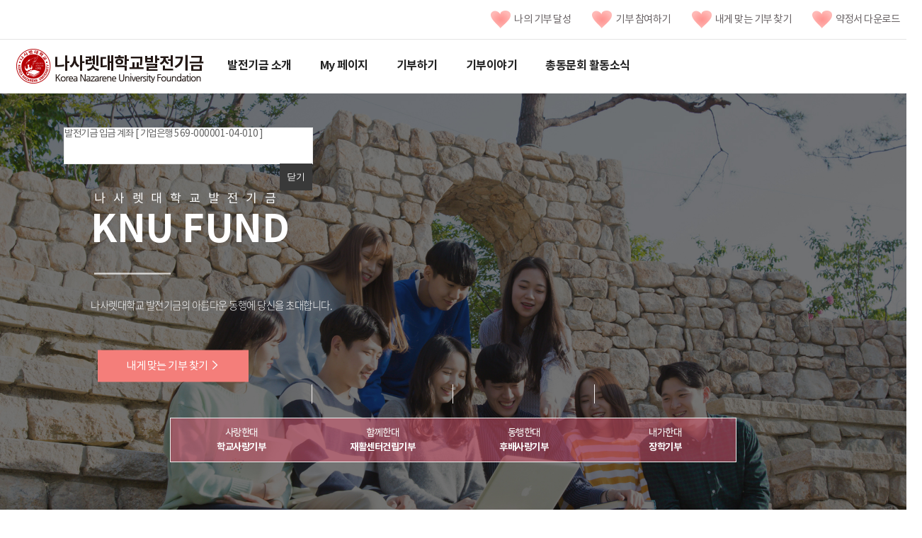

--- FILE ---
content_type: text/html; charset=UTF-8
request_url: http://fund.kornu.ac.kr/fund/cmm/main/mainPage.do
body_size: 66323
content:








<!DOCTYPE html>
<html>
<head>
		<!-- Head 시작 -->
		




    <meta charset="utf-8">
    <meta http-equiv="X-UA-Compatible" content="IE=10"> 
    <meta name="viewport" content="width=device-width,initial-scale=1.0,minimum-scale=1.0,maximum-scale=1.0,user-scalable=no">
    <title>나사렛대학교 발전기금</title>
    <script>
    	sessionStorage.setItem("contextPath", "/fund");
    </script>
    <script type="text/javascript" src="/fund/js/validate.js"></script>
		<!-- //Head 끝 -->
	    <script src="/fund/js/jquery-1.11.1.min.js"></script>
	    <script src="/fund/js/jquery.bxslider.min.js"></script>
	    <script src="/fund/_vendors/js/jquery/plugin/jquery.jgrowl.js"></script>
	
	    <script type="text/javascript" src="/fund/_vendors/js/jquery/plugin/jquery.showbox.js"></script>
	    <script src="/fund/js/kor/common.js"></script>
	    <script src="/fund/js/kor/main.js"></script>
	    <link rel="stylesheet" href="/fund/css/kor/common.css" />
	    <link rel="stylesheet" href="/fund/css/kor/layout.css" />
	    <link rel="stylesheet" href="/fund/css/kor/xeicon.css" />
	    <link rel="stylesheet" href="/fund/css/kor/main.css" />
	    <link href="/fund/_vendors/css/jquery/jquery.jgrowl.css" rel="stylesheet" type="text/css" charset="utf-8" media="all" />
	    <link href="/fund/_vendors/css/jquery/jquery.showbox.css" rel="stylesheet" type="text/css" charset="utf-8" media="all" />
	    <link rel="stylesheet" href="/fund/_vendors/theme/redmond/theme.css" />
	    
	    <link rel="stylesheet" href="/fund/css/font/NanumSquare/nanumsquare.css" />
	
	    <link rel="stylesheet" href="/fund/css/kor/chart-circle.css" />
	
	    <script src="/fund/_vendors/js/amchart/amcharts.js"></script>
	    <script src="/fund/_vendors/js/amchart/pie.js"></script>
	    <script src="/fund/_vendors/js/amchart/export.min.js"></script>
	    <link rel="stylesheet" href="/fund/_vendors/css/amchart/export.css" type="text/css" media="all" />

	    
	    <style>
			.section03 #fund-intro a .fig.s03-2 {
			    height: 236px;
			}
			.section03 #fund-intro a .fig{
			    height: 236px;
			    border: 1px solid #DDD;
			    border-bottom: none;
			}
			.section03 #fund-intro a .fig img {
			    /* width: 100%; */
			    max-width:100%;
			    width:inherit;
			    height:100%;
			}
	    </style>
	    

	<script>
	
		var currentPage = 1;
		var maxPage = 6;
		
		function refreshMainVisualPager(){
			
			/**
            <div id="main-visual" class="main-visual">
                <ul class="list">
                    <li class="list01">
			*/
			currentPage = currentPage + 1;
			if(currentPage > maxPage){
				currentPage = 1;
			}
			//$("#main-visual .list .list01 #viewImg").prop("src", sessionStorage.getItem("contextPath") + "/images/kor/main/main"+ currentPage +".jpg");
			
			
			$("#main-visual .list .list01 #viewImg").fadeTo( "slow" , 0.5, function() {
				// Animation complete.
				$("#main-visual .list .list01 #viewImg").prop("src", sessionStorage.getItem("contextPath") + "/images/kor/main/main"+ currentPage +".jpg");
				$("#main-visual .list .list01 #viewImg").fadeTo("slow", 1.0);	
			});
			
			
			//$("#main-visual .bx-pager.bx-default-pager").html(currentPage + " / " + maxPage);
		}
		
		window.onload = function(){
			  /**
			   * 기존 bxslider를 이용한 메인 이미지 슬라이더 기능을 수정해서
			   * 학교에서 원하는 이미지만 슬라이딩 되도록 구현
			   * 2018. 07. 06. 개발팀. KTY
			   * 
			   */
			   
			setInterval(function() {
				refreshMainVisualPager();
			}, 3000);
			  
			//안쓴다 주석
			/*
			setTimeout(function() {
					refreshMainVisualPager();
	
					$("#main-visual .bx-next.disabled").off();
					$("#main-visual .bx-next.disabled").on("click", function() {
	
						currentPage = currentPage + 1;
						if (currentPage > maxPage)
							currentPage = 1;
	
						refreshMainVisualPager();
						return false;
					});
	
					$("#main-visual .bx-prev.disabled").off();
					$("#main-visual .bx-prev.disabled").on("click", function() {
	
						currentPage = currentPage - 1;
						if (currentPage < 1)
							currentPage = maxPage;
	
						refreshMainVisualPager();
						return false;
					});
	
					mainVisualPager = setInterval(function() {
						$("#main-visual .bx-next.disabled").trigger("click");
						
					}, 5000);
	
					//커스터마이징 끝
	
				}, 1500);*/
			
		}
		
		</script>
	
	<style>

		@media screen and (max-width: 2000px){
			.main_sticker1{
			    position: absolute;
			    width: 57px;
			    height: 64px;
			    left: 8%;
			    top: 11%;
			}
			.main_sticker2{
			    position: absolute;
			    width: 47px;
			    height: 54px;
			    left: 8%;
			    top: 21%;
			}
			.main_sticker3{
			    position: absolute;
			    width: 57px;
			    height: 64px;
			    left: 8%;
			    top: 11%;
			}
			.main_sticker4{
			    position: absolute;
			    width: 57px;
			    height: 64px;
			    left: 8%;
			    top: 11%;
			}
		}
		
		@media screen and (max-width: 1650px){
			.main_sticker1{
			    position: absolute;
			    width: 47px;
			    height: 54px;
			    left: 6%;
			    top: 11%;
			}
			.main_sticker2{
			    position: absolute;
			    width: 37px;
			    height: 44px;
			    left: 4%;
			    top: 21%;
			}
			.main_sticker3{
			    position: absolute;
			    width: 47px;
			    height: 54px;
			    left: 6%;
			    top: 11%;
			}
			.main_sticker4{
			    position: absolute;
			    width: 47px;
			    height: 54px;
			    left: 6%;
			    top: 11%;
			}
		}
		
		@media screen and (max-width: 1300px){
			.main_sticker1{
				position: absolute;
				width: 37px;
				height: 44px;
				left: 6%;
				top: 11%;
			}
			.main_sticker2{
			    position: absolute;
			    width: 27px;
			    height: 34px;
			    left: 4%;
			    top: 21%;
			}
			.main_sticker3{
				position: absolute;
				width: 37px;
				height: 44px;
				left: 6%;
				top: 11%;
			}
			.main_sticker4{
				position: absolute;
				width: 37px;
				height: 44px;
				left: 6%;
				top: 11%;
			}
		}
		
		@media screen and (max-width: 1000px){
			.main_sticker1{
				display:none;
			}
			.main_sticker2{
				display:none;
			}
			.main_sticker3{
				display:none;
			}
			.main_sticker4{
				display:none;
			}
		}
	
	</style>
</head>
<body>

	














<style>
	#hd_pop {
	    z-index: 1000;
	    position: relative;
	    margin: 0 auto;
	    height: 0;
	    width: 1200px;
	}
	.hd_pops {
	    position: absolute;
	    border: 1px solid #e9e9e9;
	    background: #fff;
	}
	.hd_pops_con{
		background-size: 100% auto;
		background-size: cover;
	}
	.hd_pops_con img{
		width:100%;
		height:100%;
	}
	.hd_pops_footer {
	    padding: 0;
	    background: #000;
	    color: #fff;
	    text-align: left;
	    position: relative;
	}
	.hd_pops_footer button {
	    padding: 10px;
	    border: 0;
	    color: #fff;
	}
	.hd_pops_footer .hd_pops_reject {
	    background: #000;
	    text-align: left;
	}
	.hd_pops_footer .hd_pops_close {
	    background: #393939;
	    position: absolute;
	    top: 0;
	    right: 0;
	}
</style>

<div id="hd_pop">
	
			
		    <div id="hd_pops_2" class="hd_pops" style="top:180px;left:50px">
		        <div class="hd_pops_con" style="width:350px;height:50px">
					발전기금 입금 계좌 [ 기업은행 569-000001-04-010 ]
		        </div>
		        <div class="hd_pops_footer">
		            
		            <button class="hd_pops_close hd_pops_2">닫기</button>
		        </div>
		    </div>
			
</div>

<script>
	function set_cookie(name, value, expirehours, domain)
	{
	    var today = new Date();
	    today.setTime(today.getTime() + (60*60*1000*expirehours));
	    
	    document.cookie = name + "=" + escape( value ) + "; path=/; expires=" + today.toGMTString() + ";";
	    if (domain) {
	    	alert("들어왔다!");
	        document.cookie += "domain=" + domain + ";";
	    }
	}
	$(function() {
	    $(".hd_pops_reject").click(function() {
	        var id = $(this).attr('class').split(' ');
	        var ck_name = id[1];
	        var exp_time = parseInt(id[2]);
	        $("#"+id[1]).css("display", "none");
	        //deleteCookie(ck_name);
	        alert(ck_name + ", " + exp_time);
	        set_cookie(ck_name, 1, exp_time, "jakil.kro.kr");
	    });
	    $('.hd_pops_close').click(function() {
	        var idb = $(this).attr('class').split(' ');
	        $('#'+idb[1]).css('display','none');
	    });
	    $("#hd").css("z-index", 1000);
	});
	
	function getCookie(c_name)
	{
		
		var i,x,y,ARRcookies=document.cookie.split(";");

		for (i=0;i<ARRcookies.length;i++)
		{
			
		  x=ARRcookies[i].substr(0,ARRcookies[i].indexOf("="));
		  y=ARRcookies[i].substr(ARRcookies[i].indexOf("=")+1);
		  x=x.replace(/^\s+|\s+$/g,"");

		  if (x==c_name){
			  return unescape(y);
			}

		  }

	}
</script>
	
    <script type="text/javascript">
        jQuery.browser = {};
        (function () {
            jQuery.browser.msie = false;
            jQuery.browser.version = 0;
            if (navigator.userAgent.match(/MSIE ([0-9]+)\./)) {
                jQuery.browser.msie = true;
                jQuery.browser.version = RegExp.$1;
            }
        })();
    </script>

    <script type="text/javascript">
       function close_layer_popup(obj) {
          $('.layer_popup_style').has(obj).remove();
      }

      function setCookie(name, value, expires) {
          var today = new Date();
          today.setDate( today.getDate() + expires );
          document.cookie = name + '=' + escape( value ) + '; path=/; expires=' + today.toGMTString() + ';';
      }
      
    </script>

    <!-- <script>
        var chart = AmCharts.makeChart( "chartdiv", {
            "type": "pie",
            "theme": "light",
            "dataProvider": [ {
                "title": "총 기부금",
                "value": 5524
            }, {
                "title": "목표 기부금",
                "value": 9899
            } ],
            "titleField": "title",
            "valueField": "value",
            "labelRadius": 5,

            "radius": "42%",
            "innerRadius": "60%",
            "labelText": "[[title]]",
            "export": {
                "enabled": false
            }
        } );
    </script> -->

    
<!--[if lt IE 7]>
<div style='border:1px solid #F7941D; background:#FEEFDA; text-align:center; clear:both; height:75px; position:relative;'>
	<div style='position:absolute; right:3px; top:3px; font-family:courier new; font-weight:bold;'><a href="#none" onclick="$(this).parent().parent().slideUp('fast');"><img src='http://www.ie6nomore.com/files/theme/ie6nomore-cornerx.jpg' style='border: none;' alt='Close this notice'/></a></div>
	<div style='width:700px; margin:0 auto; text-align:left; padding:0; overflow:hidden; color:#333;'>
		<div style='width:75px; float:left;'><img src='http://www.ie6nomore.com/files/theme/ie6nomore-warning.jpg' alt='Warning!'/></div>
		<div style='width:335px; float: left; font-family: dotum, Arial, sans-serif;'>
			<div style='font-size:14px; font-weight:bold; margin-top:12px;'>오래된 버전의 브라우저를 사용하고 계십니다.</div>
			<div style='font-size:12px; margin-top:6px; line-height:18px;'>취약한 보안과 원할한 사이트 이용을 위해 최신버전의 브라우저로 업그레이드 하세요.</div>
		</div>
		<div style='width:75px; float:left;'><a href='http://www.firefox.com' target='_blank'><img src='http://www.ie6nomore.com/files/theme/ie6nomore-firefox.jpg' style='border: none;' alt='Get Firefox 3.5'/></a></div>
		<div style='width:75px; float:left;'><a href='http://www.browserforthebetter.com/download.html' target='_blank'><img src='http://www.ie6nomore.com/files/theme/ie6nomore-ie8.jpg' style='border: none;' alt='Get Internet Explorer 8'/></a></div>
		<div style='width:73px; float:left;'><a href='http://www.apple.com/safari/download/' target='_blank'><img src='http://www.ie6nomore.com/files/theme/ie6nomore-safari.jpg' style='border: none;' alt='Get Safari 4'/></a></div>
		<div style='float:left;'><a href='http://www.google.com/chrome' target='_blank'><img src='http://www.ie6nomore.com/files/theme/ie6nomore-chrome.jpg' style='border: none;' alt='Get Google Chrome'/></a></div>
	</div>
</div>
<![endif]-->

    <dl id="accessibility">
        <dt class="hidden">바로가기 메뉴</dt>
        <dd><a href="#contents">본문 바로가기</a></dd>
        <dd><a href="#gnavigation">메뉴 바로가기</a></dd>
    </dl>

    <div class="wrap">


		<!-- Header 시작 -->
			







  <link rel="stylesheet" href="//code.jquery.com/ui/1.12.1/themes/base/jquery-ui.css">
  <script src="https://code.jquery.com/ui/1.12.1/jquery-ui.js"></script>
  

	<style>
	#dialog{
		padding : 0;
		display:none;
	}
	</style>

	<script>
    $.fn.serializeObject = function(){
    	
	       var o = {};
	       var a = this.serializeArray();
	
	       $.each(a, function() {
	           if (o[this.name]) {
	               if (!o[this.name].push) {
	                   o[this.name] = [o[this.name]];
	               }
	
	               o[this.name].push(this.value || '');
	
	           } else {
	               o[this.name] = this.value || '';
	           }
	       });
	
	       return o;
	};
	
	var sEncData = "";
	
	$(function() {
	});
	
	function completeMineDonationType(loc){
		location.href = loc;
	}
	
	//ajax로 본인확인인증을 위한 데이터를 가져온다.
	function getEncData(returnPage){
		$.ajax({
			url : "/fund/cmm/rest/getEncData.do",
			async:false,
			method: "POST",
			data : "returnPage=" + returnPage,
			dataType : "json",
			success : function(data){
				sEncData = data.encData;
			},
			error : function(err){
				alert("본인확인을 위한 키 값을 수신하는 도중 에러가 발생했습니다. 잠시 후 다시 시도해주세요.");
				console.log(err);
			}
			
		});
	}
	
	//나의 기부 내역 본인 인증 팝업에서 값 가져오는 함수(flag=1, 3, 4)
	function getCheckPlusData(data, flag){
		var obj = $.parseJSON(data);
		console.log(data);
		try{
			if(obj.sName != undefined){
				if(flag == '1'){
					document.myDonationArchive.action = "/fund/cmm/main/subPage.do?page=sub02_01";	
				}
				else if(flag == '3'){
					document.myDonationArchive.action = "/fund/cmm/main/subPage.do?page=sub02_02";
				}
				else if(flag == '4'){
					document.myDonationArchive.action = "/fund/cmm/main/subPage.do?page=sub02_03";
				}
				document.myDonationArchive.sName.value = obj.sName;
				document.myDonationArchive.sBirthDate.value = obj.sBirthDate;
				document.myDonationArchive.sGender.value = obj.sGender;
				document.myDonationArchive.sMobileNo.value = obj.sMobileNo;
				document.myDonationArchive.submit();
			}else{
				alert("본인인증에 실패하셨습니다.\n잠시 후 다시 시도해주세요.");
			}
		}catch(e){
			console.log(e);
		}
	}

	
	var checkPlusPopup;
	
	//나의 기부 내역 클릭시 본인 인증 팝업
	function authPopup(flag){
		
		/*
			flag : 1(나의기부내역) , 2(기부참여하기), 3(약정서)
		*/
		
		
		var process = confirm("본 사이트 이용을 위해 간단한 휴대폰 인증이 필요합니다.\n확인을 눌러주세요.", "예", "아니오");
		
		if(process){
			getEncData(sessionStorage.getItem("contextPath") + "/checkplus_success.jsp?flag=" + flag);
			$("input[name=EncodeData]").val(sEncData);
			
			window.name = "mainWindow";
			checkPlusPopup = window.open('', 'popupChk', 'width=500, height=550, top=100, left=100, fullscreen=no, menubar=no, status=no, toolbar=no, titlebar=yes, location=no, scrollbar=no');
			document.checkplusFrm.action = "https://nice.checkplus.co.kr/CheckPlusSafeModel/checkplus.cb";
			document.checkplusFrm.target = "popupChk";
			document.checkplusFrm.submit();
		}
		else{
			alert("취소하셨습니다.");
		}
		
		
		
		
		
	}
	
	//퀵 후원메뉴 본인 인증 팝업에서 값 가져오는 함수
	function getAuthCheckData(data){
		var obj = $.parseJSON(data);
		console.log(data);
		try{
			if(obj.sName != undefined){
					
				document.donationQuickForm.sName.value = obj.sName;
				document.donationQuickForm.sBirthDate.value = obj.sBirthDate;
				document.donationQuickForm.sGender.value = obj.sGender;
				document.donationQuickForm.sMobileNo.value = obj.sMobileNo;
				document.donationQuickForm.donationCode.value = obj.donationCode;
				document.donationQuickForm.submit();
			}else{
				alert("본인인증에 실패하셨습니다.\n잠시 후 다시 시도해주세요.");
			}
		}catch(e){
			console.log(e);
		}
	}
	
	/*
		2018.05.25 개발팀 강태영.
		내게 맞는 기부 찾기를 팝업이 아닌, 모달을 이용하여 접근성 향상
		To do :: 모바일의 경우 랜드스케이프 이벤트를 이용해 resize해줘야 할것같음.
	*/
	//내게 맞는 기금 찾기 팝업
    function openSearchMyFund() {
		
		var screenW = screen.availWidth;  // 스크린 가로사이즈
		var screenH = screen.availHeight; // 스크린 세로사이즈
		var popW = 1301; // 띄울창의 가로사이즈
		var popH = 950; // 띄울창의 세로사이즈
		
		//자체적으로 반응형..
		if(screenW > popW){
			screenW = popW;
		}
		screenH = popH;

	    $( "#dialog" ).dialog({
	        autoOpen: false,
	        title : "내게 맞는 기부금 찾기",
	        show: "fade",
	        hide: "fade",
	        modal: true,
	        open: function (ev, ui) {
	        	$('#myIframe').css("width", screenW + "px");
	        	$('#myIframe').css("height", screenH + "px");
	        	$(".ui-dialog .ui-dialog-titlebar-close span").css("margin", "-8px");
	        	var html = $("button[title=Close]").html();
	        	html = html.replace("Close", "");
	        	$("button[title=Close]").html(html);
	          $('#myIframe').prop('src', "/fund/popup/survey.do");
	        },
	        height: screenH,
	        width: screenW,
	        resizable: true
	    });
	    

	    $('#dialog').dialog('open');
    }
		
      function donationQuickLink(code){
			sessionStorage.setItem("donationCode", code);
			
			authPopup("2");
			
      }
	</script>
	<!-- 체크 플러스 팝업 폼 -->
	<form name="checkplusFrm" method="post" style="display:none">
		<input type="hidden" name="m" value="checkplusSerivce">
		<input type="hidden" name="EncodeData" value="">
		<input type="hidden" name="param_r1" value="">
		<input type="hidden" name="param_r2" value="">
		<input type="hidden" name="param_r3" value="">
	</form>
	<!-- 나의 기부 달성 데이터 폼 -->
	<form name="myDonationArchive" method="post" style="display:none">
		<input name="sName" type="hidden" value=""/>
		<input name="sBirthDate" type="hidden" value=""/>
		<input name="sGender" type="hidden" value=""/>
		<input name="sMobileNo" type="hidden" value=""/>
	</form>
	<!-- 후원 퀵 메뉴 데이터 폼 -->
	<form name="donationQuickForm"  method="post" style="display:none" action="/fund/cmm/main/subPage.do?page=sub03_01_2">		
		성명<input name="sName" type="hidden" value=""/>
		생년월일<input name="sBirthDate" type="hidden" value=""/>
		성별<input name="sGender" type="hidden" value=""/>
		휴대폰 번호<input name="sMobileNo" type="hidden" value=""/>
		퀵 후원코드<input name="donationCode" type="hidden" value=""/>
	</form>
	
        <div id="header" class="header">
            <div class="container-fluid">
                <ul class="top-group">
 			        <li class="col-mm-6"><a href="/fund/resource/FundContractForms.pdf" target="_blank"><img src="/fund/images/kor/main/top_menu_icon.png">약정서 다운로드</a></li>
			        <li class="col-mm-6"><a href="javascript:openSearchMyFund()"><img src="/fund/images/kor/main/top_menu_icon.png">내게 맞는 기부 찾기</a></li>
			        <li class="col-mm-6"><a href="/fund/cmm/main/subPage.do?page=sub03_01"><img src="/fund/images/kor/main/top_menu_icon.png">기부 참여하기</a></li>
			        <li class="col-mm-6"><a href="javascript:authPopup('1')"><img src="/fund/images/kor/main/top_menu_icon.png">나의 기부 달성</a></li>
                </ul>
            </div>
            <div class="top-line"></div>
            <div class="container-fluid">
                <h1 class="logo"><a href="/fund/">나사렛대학교발전기금</a></h1>
                <div id="gnavigation" class="gnb">
                    <h2><i class="xi-bars"></i><span class="sr-only">전체메뉴</span></h2>
                    <ul class="depth1">
                        <li>
                            <a href="/fund/cmm/main/subPage.do?page=sub01_01">발전기금 소개</a>
                            <div class="depth2"><a href="/fund/cmm/main/subPage.do?page=sub01_01"><strong>발전기금 소개</strong></a>
                                <ul>
                                    <li><a href="/fund/cmm/main/subPage.do?page=sub01_01">인사말</a>
                                        <ul class="depth3">
                                            <li><a href="#">인사말</a></li>
                                            <li><a href="#">기금안내</a></li>
                                            <li><a href="#">학교사랑발전기금</a></li>
                                            <li><a href="#">장학기금</a></li>
                                            <li><a href="#">건립기금</a></li>
                                            <li><a href="#">예배</a></li>
                                            <li><a href="#">재활</a></li>
                                            <li><a href="#" onclick="openSearchMyFund()" title="새창으로열림">내게 맞는 기부 찾기<i class="xi-angle-right"></i></a></li>
                                        </ul>
                                    </li>

                                    <li><a href="/fund/cmm/main/subPage.do?page=sub01_02">기금안내</a>
                                        <ul class="depth3">
                                            <li><a href="#">학교사랑발전기금</a></li>
                                            <li><a href="#">장학기금</a></li>
                                            <li><a href="#">건립기금</a></li>
                                            <li><a href="#">예배</a></li>
                                            <li><a href="#">재활</a></li>
                                        </ul>
                                    </li>

                                </ul>
                            </div>
                        </li>

                        <li>
                            <a href="javascript:authPopup('1')">My 페이지</a>

                            <div class="depth2"><a href="javascript:authPopup('1')"><strong>My 페이지</strong></a>
                                <ul>
                                    <li><a href="javascript:authPopup('1')" >나의 기부 달성</a></li>
                                    <li><a href="javascript:authPopup('3')" >약정서</a></li>
                                    <li><a href="javascript:authPopup('4')">영수증</a></li>
                                </ul>
                            </div>
                        </li>

                        <li>
                            <a href="/fund/cmm/main/subPage.do?page=sub03_01">기부하기</a>
                            <div class="depth2"><a href="/fund/cmm/main/subPage.do?page=sub03_01"><strong>기부하기</strong></a>
                                <ul>
                                    <li><a href="/fund/cmm/main/subPage.do?page=sub03_01">기부참여하기</a></li>
                                    <li><a href="/fund/cop/bbs/selectBoardList.do?bbsId=BBSMSTR_000000000091">진행중인 기부</a></li>
									<li><a href="#" onclick="openSearchMyFund()" title="새창으로열림">내게 맞는 기부 찾기</a></li>
                                    <li><a href="/fund/cmm/main/subPage.do?page=sub03_03">기부 현황</a></li>
                                    <li><a href="/fund/cmm/main/subPage.do?page=sub03_02">기부자혜택</a></li>
                                </ul>
                            </div>
                        </li>

                        <li>
                            <a href="/fund/cop/bbs/selectBoardList.do?bbsId=BBSMSTR_000000000061">기부이야기</a>
                            <div class="depth2"><a href="/fund/cop/bbs/selectBoardList.do?bbsId=BBSMSTR_000000000061"><strong>기부이야기</strong></a>
                                <ul>
                                    <li><a href="/fund/cop/bbs/selectBoardList.do?bbsId=BBSMSTR_000000000061">기부스토리</a></li>
                                    <li><a href="/fund/cop/bbs/selectBoardList.do?bbsId=BBSMSTR_000000000081">기부스타</a></li>
                                    <li><a href="/fund/cop/bbs/selectBoardList.do?bbsId=BBSMSTR_000000000101">후원의 집</a></li>
                                </ul>
                            </div>
                        </li>

                        <li>
                            <a href="/fund/cop/bbs/selectBoardList.do?bbsId=BBSMSTR_000000000031">총동문회 활동소식</a>
                            <div class="depth2"><a href="/fund/cop/bbs/selectBoardList.do?bbsId=BBSMSTR_000000000031"><strong>총동문회 활동소식</strong></a>
                                <ul>
                                    
                                    <li><a href="/fund/cop/bbs/selectBoardList.do?bbsId=BBSMSTR_000000000031">동문기부소식</a></li>
                                    <li><a href="/fund/cmm/main/subPage.do?page=sub05_03">동문기부현황</a></li>
                                </ul>
                            </div>
                        </li>

                    </ul>
                    <a href="#" class="close-btn"><i class="xi-close-thin"></i></a>
                </div>

<!--                 <div class="util">
                    <a href="#" class="search-btn search-main-btn"><i class="xi-search"></i><span class="sr-only">SEARCH</span></a>
                    <div class="search-area">
                        <form action="#" method="post" accept-charset="utf-8" id="search_form" name="search_form">
                            <input type="hidden" name="encoding" value="true" />
                            <input type="hidden" name="redirect" value="/google/index" />
                            <label for="unifiedKeyword" class="sr-only">키워드입력</label>
                            <input id="unifiedKeyword" name="q" value="" type="text" placeholder="검색어를 입력해주세요">
                            <button type="submit" title="검색버튼" class="search-btn" onclick="$('#search_form').submit();"><i class="xi-search" aria-hidden="true"></i><span class="sr-only">SEARCH</span></button>
                            <a href="#" class="close-btn"><i class="xi-close"></i><span class="sr-only">닫기</span></a>
                        </form>
                    </div>
                </div>

                <div class="util2">
                    <a href="https://www.facebook.com/" title="새창으로 열림" target="_blank" class="facebook-btn"><i class="xi-facebook"></i><span class="sr-only">facebook</span></a>
                </div> -->

<!-- 				메인페이지에서만 퀵메뉴 나오도록..                 -->
                
	                <script>
	                function fnMove(seq){
	                    var offset = $(".warp" + seq).offset();
	                    $('html, body').animate({scrollTop : offset.top}, 400);
	                }
	                </script>
	
					<!-- 기존 퀵 메뉴(메인페이지 특정 영역으로 이동) 시작 -->
<!-- 	                <div class="quick-link">
	                    <h2 class="label">
	                        <span>Quick<br>Menu</span>
	                    </h2>
	                    <ul class="list">
	                      <li><a href="javascript:fnMove('1')"><span>기부<br>현황</span></a></li>
	                      <li><a href="javascript:fnMove('2')"><span>진행중인<br>기부</span></a></li>
	                      <li><a href="javascript:fnMove('3')"><span>최근소식</span></a></li>
	                      <li><a href="javascript:fnMove('4')"><span>기부스타</span></a></li>
	                      <li><a href="javascript:fnMove('5')"><span>기부<br>스토리</span></a></li>
	                      <li><a href="javascript:fnMove('6')"><span>페이스북<br>소식</span></a></li>
	                  </ul>
	                </div> -->
	                <!-- 기존 퀵 메뉴(메인페이지 특정 영역으로 이동) 종료 -->
	                <div class="quick-link">
	                    <h2 class="label">
	                        <span>Quick<br>Menu</span>
	                    </h2>
	                    <ul class="list">
	                      <li><a href="http://www.kornu.ac.kr/" target="_blank"><span>나사렛대학교<br>바로가기</span></a></li>
	                      <li><a href="javascript:authPopup('1')"><span>나의기부<br>달성</span></a></li>
	                      <li><a href="/fund/cmm/main/subPage.do?page=sub03_01"><span>기부참여<br>하기</span></a></li>
	                      <li><a href="/fund/cop/bbs/selectBoardList.do?bbsId=BBSMSTR_000000000081"><span>기부스타</span></a></li>
	                      <li><a href="https://www.facebook.com/1561217780806025" target="_blank"><span>페이스북</span></a></li>
	                  </ul>
	                </div>
                
                

                <!--//gov-->
            </div>
        </div><!--//header-->
        
        
<div id="dialog">
  <iframe id="myIframe" frameborder=no scrolling=no></iframe>
</div>

		<!-- //Header 끝 -->

        <div id="container" class="container">
            <div id="main-visual" class="main-visual">
                <ul class="list">
                    <li class="list01">
                    	<img id="viewImg" src="/fund/images/kor/main/main1.jpg" alt="">
                        <div class="txt-group">
                            <div class="title">나사렛대학교발전기금</div>
                            <div class="txt">KNU FUND
                                <div class="line"></div>
                                <p class="sub-title">나사렛대학교 발전기금의 아름다운 동행에 당신을 초대합니다.</p>
                            </div>
                            <a href="#" onclick="openSearchMyFund()" title="새창으로열림">내게 맞는 기부 찾기 <i class="xi-angle-right"></i></a>
                        </div>


		                <div class="visual-group" style="background-color: rgba(226, 89, 114, 0.5);">
		                    <span class="visual-list col-xs-3 col-sm-3">
		                    	<a href="javascript:donationQuickLink('00000031')">
		                    		<div style="margin-bottom:5px">사랑한대</div>
		                    		<span class="description">학<span class="sub_description">교사랑기부</span></span>
		                    	</a>
		                    	<div class="side-line"></div>
		                    </span>
		                    <span class="visual-list col-xs-3 col-sm-3">
		                    	<a href="javascript:donationQuickLink('00000037')">
		                    	<div style="margin-bottom:5px">함께한대</div>
		                    	<span class="description">재<span class="sub_description">활센터건립기부</span></span>
		                    	</a>
		                    	<div class="side-line"></div>
		                    </span>
		                    <span class="visual-list col-xs-3 col-sm-3">
		                    	<a href="javascript:donationQuickLink('00000102')">
		                    	<div style="margin-bottom:5px">동행한대</div>
		                    	<span class="description">후<span class="sub_description">배사랑기부</span></span>
		                    	</a>
		                    	<div class="side-line"></div>
		                    </span>
		                    <span class="visual-list col-xs-3 col-sm-3">
		                    	<a href="javascript:donationQuickLink('00000041')">
		                    	<div style="margin-bottom:5px">내가한대</div>
		                    	<span class="description">장<span class="sub_description">학기부</span></span>
		                    	</a>
		                    </span>
		                </div>

<!-- 						스티커 붙은 버전
		                <div class="visual-group">
		                    <span class="visual-list col-xs-3 col-sm-3">
		                    	<img class="main_sticker1" src="../../images/main_sticker/love.png"/>
		                    	<a href="javascript:donationQuickLink('01')">학교사랑기부<br>
		                    		<span class="description">사랑한대</span>
		                    	</a>
		                    	<div class="side-line"></div>
		                    </span>
		                    <span class="visual-list col-xs-3 col-sm-3">
		                    	<img class="main_sticker2" src="../../images/main_sticker/together.png"/>
		                    	<a href="javascript:donationQuickLink('02')">재활센터건립기부<br>
		                    	<span class="description">함께한대</span>
		                    	</a>
		                    	<div class="side-line"></div>
		                    </span>
		                    <span class="visual-list col-xs-3 col-sm-3">
		                    	<img class="main_sticker3" src="../../images/main_sticker/party.png"/>
		                    	<a href="javascript:donationQuickLink('03')">후배사랑기부<br>
		                    	<span class="description">동행한대</span>
		                    	</a>
		                    	<div class="side-line"></div>
		                    </span>
		                    <span class="visual-list col-xs-3 col-sm-3">
		                    	<img class="main_sticker4" src="../../images/main_sticker/my.png"/>
		                    	<a href="javascript:donationQuickLink('04')">장학기부<br>
		                    	<span class="description">내가한대</span>
		                    	</a>
		                    </span>
		                </div> -->
                        
                    </li>
                    <!--
                    <li><img src="" alt="">
                        <div class="txt-group">
                            <div class="title"></div>
                            <div class="txt"></div>
                        </div>
                    </li>
                    -->
                </ul>

            </div><!--//visual-->

            <div id="contents" class="contents">
                <!-- main -->
                <div class="section section01 warp1">
                    <div class="container-fluid text-center">
                        <h3 style="cursor:pointer" onclick="location.href='/fund/cmm/main/subPage.do?page=sub03_03'">기부 현황<i class="xi-plus" style="color:#cacaca;float: right;margin:auto;"></i></h3>
                        <h2 class="sr-only">메인콘텐츠</h2>
                        <ul class="stats">
							
                               <li class="col-xs-12 col-sm-4">
                                   <div class="circle-chart">
                                      <h1 style="font-size:17pt;">총 기부금</h1><br/>
                                      <strong><span class="num" style="color:#ed8481">116</span><span class="unit">억원</span></strong>
                                   </div>
                                   <div class="chart-mob-simple">
                                      <p class="con">총 기부금</p>
                                      <strong><span class="num">116</span><span class="unit">억원</span></strong>
                                   </div>
                               </li>
                            
                               <li class="col-xs-12 col-sm-4">
                                   <div class="circle-chart">
                                      <h1 style="font-size:17pt;">기부건수</h1><br/>
                                      <strong><span class="num" style="color:#30b8ae">72410</span><span class="unit">건</span></strong>
                                   </div>
                                   <div class="chart-mob-simple">
                                      <p class="con">기부건수</p>
                                      <strong><span class="num">72410</span><span class="unit">건</span></strong>
                                   </div>
                               </li>
                            
                               <li class="col-xs-12 col-sm-4">
                                   <div class="circle-chart">
                                      <h1 style="font-size:17pt;">참여인원</h1><br/>
                                      <strong><span class="num" style="color:#3466ab">2739</span><span class="unit">명</span></strong>
                                   </div>
                                   <div class="chart-mob-simple">
                                      <p class="con">참여인원</p>
                                      <strong><span class="num">2739</span><span class="unit">명</span></strong>
                                   </div>
                               </li>
                            

                        
                        </ul>
                    </div>
                </div><!--//section01-->

                <!--
                <div class="section section02">
                    <div class="container-fluid">
                        <div class="col-xs-12 col-sm-5 img">
                            <img src="/fund/images/kor/main/section01-img.png" alt="">
                        </div>
                        <div class="col-xs-12 col-sm-6 txt">
                            <img src="/fund/images/kor/main/section01-txt.png" alt="">
                            <p></p>
                        </div>
                    </div>
                </div>
                --><!--//section02-->

                <div class="section section03 warp2">
                    <div class="container-fluid text-center" style="">
                        <h3 style="cursor:pointer" onclick="location.href='/fund/cop/bbs/selectBoardList.do?bbsId=BBSMSTR_000000000091'">진행중인 기부<i class="xi-plus" style="color:#cacaca;float: right;margin:auto;"></i></h3>
                        <ul id="fund-intro" class="list row">
                        	
	                            <li class="col-xs-12 col-sm-4">
	                                <a href="/fund/cop/bbs/selectBoardArticle.do?bbsId=BBSMSTR_000000000091&nttId=441&bbsTyCode=&bbsAttrbCode=&pageIndex=1">
	                                    <div class="fig">
								            
								                
								            










	<img src='/fund/cmm/fms/getThumbnailImage.do?nttId=441'/>

	                                    </div>
	                                    <div class="fig-area clearfix">
	                                        <p>
												발전기금 입금 계좌
												
	                                        </p>
	                                        <span>기부하기</span>
	                                    </div>
	                                </a>
	                            </li>
                        	
	                            <li class="col-xs-12 col-sm-4">
	                                <a href="/fund/cop/bbs/selectBoardArticle.do?bbsId=BBSMSTR_000000000091&nttId=152&bbsTyCode=&bbsAttrbCode=&pageIndex=1">
	                                    <div class="fig">
								            
								                
								            










	<img src='/fund/cmm/fms/getThumbnailImage.do?nttId=152'/>

	                                    </div>
	                                    <div class="fig-area clearfix">
	                                        <p>
												장학기금
												
	                                        </p>
	                                        <span>기부하기</span>
	                                    </div>
	                                </a>
	                            </li>
                        	
	                            <li class="col-xs-12 col-sm-4">
	                                <a href="/fund/cop/bbs/selectBoardArticle.do?bbsId=BBSMSTR_000000000091&nttId=151&bbsTyCode=&bbsAttrbCode=&pageIndex=1">
	                                    <div class="fig">
								            
								                
								            










	<img src='/fund/cmm/fms/getThumbnailImage.do?nttId=151'/>

	                                    </div>
	                                    <div class="fig-area clearfix">
	                                        <p>
												후원의 집
												
	                                        </p>
	                                        <span>기부하기</span>
	                                    </div>
	                                </a>
	                            </li>
                        	
                        </ul>
                    </div>

                    <div id="notice" class="container-fluid warp3 text-center" style="display:none">
                        <h3 style="cursor:pointer" onclick="location.href='/fund/cop/bbs/selectBoardList.do?bbsId=BBSMSTR_000000000031'">최근 소식<i class="xi-plus" style="color:#cacaca;float: right;margin:auto;"></i></h3>
                        <ul class="list">
                        	
                        </ul>
                    </div>

                    <div class="container-fluid text-center warp4" style="display:none">
                        <h3 style="cursor:pointer" onclick="location.href='/fund/cop/bbs/selectBoardList.do?bbsId=BBSMSTR_000000000081'">기부 스타<i class="xi-plus" style="color:#cacaca;float: right;margin:auto;"></i></h3>
                        <ul id="fund-intro" class="list row">
							
	                            <li class="col-xs-12 col-sm-4">
	                                <a href="/fund/cop/bbs/selectBoardArticle.do?bbsId=BBSMSTR_000000000081&nttId=452&bbsTyCode=&bbsAttrbCode=&authFlag=Y&pageIndex=1">
	                                    <div class="fig s03-2">
								            
								                
								            









	<img src="/fund/images/kor/common/no-photo.png"/>



	                                    </div>
	                                    <div class="fig-area s03-2 clearfix">
	                                        <p>dd<br>이달의 기부스타를 소개합니다~</p>
	                                    </div>
	                                </a>
	                            </li>
							
	                            <li class="col-xs-12 col-sm-4">
	                                <a href="/fund/cop/bbs/selectBoardArticle.do?bbsId=BBSMSTR_000000000081&nttId=434&bbsTyCode=&bbsAttrbCode=&authFlag=Y&pageIndex=1">
	                                    <div class="fig s03-2">
								            
								                
								            










	<img src='/fund/cmm/fms/getThumbnailImage.do?nttId=434'/>


	                                    </div>
	                                    <div class="fig-area s03-2 clearfix">
	                                        <p>나사렛대학교 명예의 전당<br>이달의 기부스타를 소개합니다~</p>
	                                    </div>
	                                </a>
	                            </li>
							
	                            <li class="col-xs-12 col-sm-4">
	                                <a href="/fund/cop/bbs/selectBoardArticle.do?bbsId=BBSMSTR_000000000081&nttId=422&bbsTyCode=&bbsAttrbCode=&authFlag=Y&pageIndex=1">
	                                    <div class="fig s03-2">
								            
								                
								            










	<img src='/fund/cmm/fms/getThumbnailImage.do?nttId=422'/>


	                                    </div>
	                                    <div class="fig-area s03-2 clearfix">
	                                        <p>2022년 동방D&amp;C &#039;쌀 나눔 기부 행사&#039;<br>이달의 기부스타를 소개합니다~</p>
	                                    </div>
	                                </a>
	                            </li>
							
<!--                             <li class="col-xs-12 col-sm-4"> -->
<!--                                 <a href="#"> -->
<!--                                     <div class="fig s03-2"> -->

<!--                                     </div> -->
<!--                                     <div class="fig-area s03-2 clearfix"> -->
<!--                                         <p>2018년 2월 나사렛대학교<br>이달의 기부스타를 소개합니다~</p> -->
<!--                                     </div> -->
<!--                                 </a> -->
<!--                             </li> -->
                        </ul>
                    </div>

                    <div class="container-fluid text-center warp5" style="">
                        <h3 style="cursor:pointer" onclick="location.href='/fund/cop/bbs/selectBoardList.do?bbsId=BBSMSTR_000000000061'">기부 스토리<i class="xi-plus" style="color:#cacaca;float: right;margin:auto;"></i></h3>
                        <ul id="fund-intro" class="list row">
                        	
	                            <li class="col-xs-12 col-sm-4">
	                                <a href="/fund/cop/bbs/selectBoardArticle.do?bbsId=BBSMSTR_000000000061&nttId=465&bbsTyCode=BBST03&bbsAttrbCode=BBSA02&authFlag=Y&pageIndex=1">
	                                    <div class="fig" style="height:226px">
								            
								                
								            










	<img src='/fund/cmm/fms/getThumbnailImage.do?nttId=465'/>

	                                    </div>
	                                    <div class="fig-area s03-3 clearfix">
	                                        <p>
												2024년 7월 기부현황
												
	                                        </p>
	                                        <span>보러가기</span>
	                                    </div>
	                                </a>
	                            </li>
                        	
	                            <li class="col-xs-12 col-sm-4">
	                                <a href="/fund/cop/bbs/selectBoardArticle.do?bbsId=BBSMSTR_000000000061&nttId=464&bbsTyCode=BBST03&bbsAttrbCode=BBSA02&authFlag=Y&pageIndex=1">
	                                    <div class="fig" style="height:226px">
								            
								                
								            










	<img src='/fund/cmm/fms/getThumbnailImage.do?nttId=464'/>

	                                    </div>
	                                    <div class="fig-area s03-3 clearfix">
	                                        <p>
												2024년 6월 기부현황
												
	                                        </p>
	                                        <span>보러가기</span>
	                                    </div>
	                                </a>
	                            </li>
                        	
	                            <li class="col-xs-12 col-sm-4">
	                                <a href="/fund/cop/bbs/selectBoardArticle.do?bbsId=BBSMSTR_000000000061&nttId=463&bbsTyCode=BBST03&bbsAttrbCode=BBSA02&authFlag=Y&pageIndex=1">
	                                    <div class="fig" style="height:226px">
								            
								                
								            










	<img src='/fund/cmm/fms/getThumbnailImage.do?nttId=463'/>

	                                    </div>
	                                    <div class="fig-area s03-3 clearfix">
	                                        <p>
												2024년 5월 기부현황
												
	                                        </p>
	                                        <span>보러가기</span>
	                                    </div>
	                                </a>
	                            </li>
                        	
                        </ul>
                    </div>
                    
                    <div class="container-fluid text-center warp5" style="">
                        <h3 style="cursor:pointer" onclick="location.href='/fund/cop/bbs/selectBoardList.do?bbsId=BBSMSTR_000000000101'">후원의 집<i class="xi-plus" style="color:#cacaca;float: right;margin:auto;"></i></h3>
                        <ul id="fund-intro" class="list row">
                        	
	                            <li class="col-xs-12 col-sm-4">
	                                <a href="/fund/cop/bbs/selectBoardArticle.do?bbsId=BBSMSTR_000000000101&nttId=418&bbsTyCode=BBST03&bbsAttrbCode=BBSA02&authFlag=Y&pageIndex=1">
	                                    <div class="fig" style="height:226px">
								            
								                
								            










	<img src='/fund/cmm/fms/getThumbnailImage.do?nttId=418'/>

	                                    </div>
	                                    <div class="fig-area s03-3 clearfix">
	                                    	
	                                        <p>
												리얼파스타 쌍용점(일반음식점)
												
	                                        </p>
	                                        
	                                        <span>정보보기</span>
	                                    </div>
	                                </a>
	                            </li>
                        	
	                            <li class="col-xs-12 col-sm-4">
	                                <a href="/fund/cop/bbs/selectBoardArticle.do?bbsId=BBSMSTR_000000000101&nttId=392&bbsTyCode=BBST03&bbsAttrbCode=BBSA02&authFlag=Y&pageIndex=1">
	                                    <div class="fig" style="height:226px">
								            
								                
								            










	<img src='/fund/cmm/fms/getThumbnailImage.do?nttId=392'/>

	                                    </div>
	                                    <div class="fig-area s03-3 clearfix">
	                                    	
	                                        <p>
												불당동 푸드스테이션(일반음식점)
												
	                                        </p>
	                                        
	                                        <span>정보보기</span>
	                                    </div>
	                                </a>
	                            </li>
                        	
	                            <li class="col-xs-12 col-sm-4">
	                                <a href="/fund/cop/bbs/selectBoardArticle.do?bbsId=BBSMSTR_000000000101&nttId=377&bbsTyCode=BBST03&bbsAttrbCode=BBSA02&authFlag=Y&pageIndex=1">
	                                    <div class="fig" style="height:226px">
								            
								                
								            










	<img src='/fund/cmm/fms/getThumbnailImage.do?nttId=377'/>

	                                    </div>
	                                    <div class="fig-area s03-3 clearfix">
	                                    	
	                                        <p>
												국수기행(일반음식점)
												
	                                        </p>
	                                        
	                                        <span>정보보기</span>
	                                    </div>
	                                </a>
	                            </li>
                        	
                        </ul>
                    </div>
                </div><!--//section03-->

                <div class="section05">
                    <div class="container-fluid warp6">
                        <h2>KORNU on <span class="point1">facebook</span></h2>

                        <script src="http://connect.facebook.net/ko_KR/all.js"></script>
                        <script type="text/javascript">
                        
                            var html_content = "";
                            
                            getFb = function() {
                            	//Access Toekn받기!
                            	var tempToken = "EAAFXZC52caUYBAOrWVViJ0VWpAnjZCtQRVR6kaYY4ZA2f5E5SBV2xjT8e3YebnKtNaY7wG01nDdMCAWiUpIHedpuA6YY15lEevyn7K4vjuylrIRZAfm94ItIT6AaEeh1wxOowlQGjEjdIbVUjjrqfh1kZA7xjgllnZAzZAiZBwEXRqeSkuIlyLdc";
                            	var realToken = "EAADqjlhV4RQBAAOlHU5hHhVDe1atA3waikullMN9mi8sNUyJIFdZAkdo2WsU5gBJeDDRyZBBvjNSZAkU8AYd7OZC8XZCvZBRHymiLU1kBq5BDZAvrvXYpl4u6D3vXZCV4vyimIjZCwji2vpyPfyGxejkFrBxkHB69aoEZD";
                                var getFbUrl = "https://graph.facebook.com/1561217780806025/posts?limit=10&access_token="+ tempToken +"&fields=link,full_picture,message,updated_time,created_time";

                                $.ajax({
                                    url:getFbUrl,
                                    dataType:'jsonp',
                                    type: "GET",
                                    success:function(posts) {
                                    	
                                        var addHtml	= [];
                                        if (posts.paging == undefined) {
                                            addHtml.push('<li>데이터가 없습니다.</li>');
                                        } else {
                                            var i		= 0;
                                            $.each(posts.data, function(idx, data) {
                                                var contents		= data.message;
                                                var created_time	= data.created_time;
                                                var strArray=created_time.split('T');
                                                var image	= data.full_picture;
                                                var id				= data.id.split("_");
                                                var user_id	        = id[0];
                                                var link			= "https://www.facebook.com/"+id[0]+"/posts/"+id[1];
                                                var date    = strArray[0].split('-');
                                                var time    = strArray[1].split(':');

                                                var dates   = date[1]+"월 "+date[2]+"일 ";
                                                var times   = '';

                                                if( parseInt(time[0])+9 < 12 ) {
                                                    times = "오전 "+(parseInt(time[0])+9-0)+":"+time[1];
                                                } else {
                                                    times = "오후 "+(parseInt(time[0])+9-12)+":"+time[1];
                                                }

                                                if (user_id == "1561217780806025") {
                                                    if (i >= 10) {
                                                        return false;
                                                    }
                                                    if (!contents) {
                                                        //console.log(contents);
                        //								return true;
                                                    } else {

                                                        contents = contents.replace(/>/gi, "&gt");
                                                        contents = contents.replace(/</gi, "&lt");
                                                        contents = contents.replace("<(/)?([a-zA-Z]*)(\\s[a-zA-Z]*=[^>]*)?(\\s)*(/)?>", "");

                                                        if(contents.length > 60) {
                                                            contents = contents.substring(0, 60) + "...";
                                                        }

                                                        addHtml.push('<li class="col-xs-12 col-sm-4">');
                                                        addHtml.push('<a href="'+link+'" target="_blank" title="페이스북 내용 새창열림">');
                                                        addHtml.push('<img src="'+image+'" alt="" width="320">');

                                                        addHtml.push('<div class="inner-content"><p>'+contents+'</p>');
                                                        addHtml.push(' <div><span class="date">'+dates+times+'</span><span class="like"></span></div></div>');


                                                        addHtml.push('</a></li>');
                                                    }
                                                }
                                                i ++;
                                            });
                                        }
                                        $('ul#facebook').append(addHtml.join(''));
                                    }
                                });
                            }
                            getFb();
                            //]]>
                        </script>
                        <span class="facebook-mark">
                            <a href="https://www.facebook.com/knufund/" target="_blank" title="페이스북 내용 새창열림">
                                <img src="/fund/images/kor/main/facebook_img01.jpg" alt="">
                            </a>
                        </span>

                        <ul id="facebook">
                            
                        </ul>

                    </div>
                </div><!--//section05-->

                <div class="section section04">
                    <h2 class="sr-only">Contact Us</h2>
                    <div class="container-fluid">
                        <h3>CONTACT US</h3>
                        <ul id="tech-center" class="card-list">
                            <li>
                                <i class="xi-marker-circle"></i>
                                <span>[31172] 충청남도 천안시 서북구 <br>월봉로 48 대외협력실 발전기금</span>
                            </li>
                            <li>
                                <i class="xi-phone"></i>
                                <span>[041-570-7878]</span>
                            </li>
                            <li>
                                <i class="xi-fax"></i>
                                <span>[041-570-1670]</span>
                            </li>
                            <li>
                                <i class="xi-envelope"></i>
                                <span>sopwhite@kornu.ac.kr</span>
                            </li>
                            <li>
                                <i class="xi-credit-card"></i>
                                <span>농협 [473-17-003153]<br>예금주 : 나사렛대학교</span>
                            </li>
                            <li>
                                <i class="xi-credit-card"></i>
                                <span>기업은행 [569-000001-04-010]<br>예금주 : 나사렛대학교</span>
                            </li>
                        </ul>
                    </div>
                </div><!--//section04-->

            </div><!--contents-->
        </div><!--//container-->

<!-- Footer_Nav 시작 -->
	



<div class="foot-nav">
    <h2 class="sr-only">발전기금 전체메뉴</h2>
    <ul class="nav">
        <li class="depth1">
            <a href="/fund/cmm/main/subPage.do?page=sub01_01">발전기금 소개</a>

            <ul class="depth2">
                <li><a href="/fund/cmm/main/subPage.do?page=sub01_01" >인사말</a></li>
                <li><a href="/fund/cmm/main/subPage.do?page=sub01_02" >기금안내</a></li>
<!--                 <li><a href="#" >-학교사랑발전기금</a></li>
                <li><a href="#" >-장학기금</a></li>
                <li><a href="#" >-건립기금</a></li>
                <li><a href="#" >--예배</a></li>
                <li><a href="#" >--재활</a></li> -->
                
            </ul>
        </li>
        
        <li class="depth1">
            <a href="#" id="gibooArchive">My페이지</a>

            <ul class="depth2">
	            <li><a href="javascript:authPopup('1')" >나의 기부 달성</a></li>
	            <li><a href="javascript:authPopup('3')" >약정서</a></li>
	            <li><a href="javascript:authPopup('4')">영수증</a></li>
            </ul>
        </li>
        
        <li class="depth1">
            <a href="/fund/cmm/main/subPage.do?page=sub03_01">기부하기</a>

            <ul class="depth2">
                <li><a href="/fund/cmm/main/subPage.do?page=sub03_01" >기부참여하기</a></li>
                <li><a href="/fund/cop/bbs/selectBoardList.do?bbsId=BBSMSTR_000000000091">진행중인 기부</a></li>
				<li><a href="javascript:openSearchMyFund()" >내게 맞는 기부 찾기</a></li>
                <li><a href="/fund/cmm/main/subPage.do?page=sub03_03" >기부 현황</a></li>
                <li><a href="/fund/cmm/main/subPage.do?page=sub03_02" >기부자 혜택</a></li>
            </ul>
        </li>
        
        <li class="depth1">
            <a href="/fund/cop/bbs/selectBoardList.do?bbsId=BBSMSTR_000000000081">기부이야기</a>

            <ul class="depth2">
	            <li><a href="/fund/cop/bbs/selectBoardList.do?bbsId=BBSMSTR_000000000061">기부스토리</a></li>
	            <li><a href="/fund/cop/bbs/selectBoardList.do?bbsId=BBSMSTR_000000000081">기부스타</a></li>
	            <li><a href="/fund/cop/bbs/selectBoardList.do?bbsId=BBSMSTR_000000000101">후원의 집</a></li>
            </ul>
        </li>
        
        <li class="depth1">
            <a href="/fund/cop/bbs/selectBoardList.do?bbsId=BBSMSTR_000000000031">총 동문회 활동 소식</a>

            <ul class="depth2">
				
				<li><a href="/fund/cop/bbs/selectBoardList.do?bbsId=BBSMSTR_000000000031">동문기부소식</a></li>
				<li><a href="/fund/cmm/main/subPage.do?page=sub05_03">동문기부현황</a></li>
			</ul>
        </li>
    </ul>


</div>
<!-- Footer_Nav 끝 -->
<!--//wrap-->

<!-- footer 시작 -->
	


<div id="footer" class="footer">
    <div class="container-fluid">
        <div class="address-copyr">
            <address>
                나사렛대학교 [31172] 충청남도 천안시 서북구 월봉로 48(구 쌍용동 456번지)<br>
                312-82-05850<br>
                sopwhite@kornu.ac.kr<br>
                TEL : 041-570-7878 / FAX : 041-570-1670<br>
                COPYRIGHT ⒞ 2017 KOREA NAZARENE UNIVERSITY. All rights Reserved
            </address>
        </div>
    </div>
</div><!--//footer-->
<!-- //footer 끝 -->

<!-- <div class="login-pop">
    <h1 class="title">
      <strong>KNU FUND</strong>
      <span>나사렛대학교 발전기금 관리자 로그인</span>
    </h1>
    <div class="con">
        <form action="#" method="post" accept-charset="utf-8" id="contentForm2" onsubmit="return do_login();">
            <fieldset>
                <legend></legend>
                <span class="input-area">
                    <input type="text" class="login-id" name="userid" placeholder="아이디">
                    <input type="password" class="login-pw"  name="passwd" placeholder="비밀번호">
                </span>
                <input type="submit" class="login-btn">
            </fieldset>
        </form>
    </div>
    <a href="#" class="close-btn"><i class="xi-close"></i></a>
</div> -->


<!-- <script type="text/javascript">
    function do_login() {

       var url = $('#contentForm2').attr('action');
       var param = $('#contentForm2').serialize();
       $.ajax({
           type: "post",
           url: url,
           data: param,
           success: function(msg) {
              if(msg=='true') {
                 window.location.reload();
              } else {
                 $.jGrowl(msg, { life:5000, header: 'ERROR' });
              }
           }
       });
       return false;
   }

</script> -->
</body>
</html>

--- FILE ---
content_type: text/css
request_url: http://fund.kornu.ac.kr/fund/css/kor/main.css
body_size: 26627
content:
@charset "UTF-8";
/*----------------------------------- 2017-03-06 (joetaiji) ----------------------------------*/
/* visual */
.main-visual { position: relative; z-index: 0; }

.main-visual .visual-group a { font-family:"Nanum Square", "sans-serif"; font-weight:600; }
.main-visual .visual-group span.description{ font-family:'Noto'; font-weight:bold }
.main-visual .visual-group span.sub_description{ font-family:'Noto'; font-weight:inherit }

.main-visual .visual-group { position: absolute; border: 1px solid #eee; width: 1300px; left: calc(50% - 650px); top: 67%; list-style-type: none; text-align: center; z-index: 50; }
.main-visual .visual-group .visual-list { float: left; padding: 0; }
.main-visual .visual-group .visual-list a { width: calc(100% - 1px); padding: 25px 0; font-size: 2.2rem; color: #f2eeed; }
.main-visual .visual-group .visual-list a:hover { color: #f47571; transition: all 0.3s ease; }
.main-visual .visual-group .visual-list .side-line { float: right; width: 0; height: 4.4rem; border: none; border-right: 1px solid #f2eeed; margin-top: -30%; }
.main-visual .list > li > img { width: 100%; vertical-align: top; }
.main-visual .list > li:after { content: ""; width: 100%; height: 100%; position: absolute; left: 0; top: 0; }
.main-visual .txt-group { position: absolute; top: 37%; left: 50%; width: 80%; -webkit-transform: translate(-600px, -50%); transform: translate(-600px, -50%); z-index: 2; color: #fff; }
.main-visual .txt-group .title { font-weight: 300; font-size: 3rem; margin-left: 5px; letter-spacing: 1.3rem; }
.main-visual .txt-group .txt { font-weight: 700; font-size: 8rem; text-transform: uppercase; line-height: 5.33vw; }
.main-visual .txt-group .txt .line { width: 12rem; height: 0; margin: 3rem 0 1rem 0.6rem; border: none; border-bottom: 1px solid; border-top: 1px solid; clear: both; }
.main-visual .txt-group .sub-title { font-weight: 100; font-size: 2.0rem; }
.main-visual .txt-group a { background-color: #f47e7a; font-weight: 300; font-size: 1.7rem; font-family: Noto; padding: 13px 40px; margin: 30px 0 0 10px; }
.main-visual .main-btn a { position: absolute; top: 50%; left: 50%; width: 150px; -webkit-transform: translate(-600px, -50%); transform: translate(-600px, -50%); z-index: 2; color: #fff; }
.main-visual .bx-controls { position: absolute; left: 50%; bottom: 120px; z-index: 99; margin-left: 500px; color: #fff; }
.main-visual .bx-controls .bx-pager { padding: 0 30px; font-weight: 200; font-size: 1.6rem; font-family: Gotham, sans-serif; }
.main-visual .bx-controls a { font-size: 0; }
.main-visual .bx-controls a::before { display: block; font-weight: 300; font-size: 1.5rem; font-family: xeicon; position: absolute; top: 1px; }
.main-visual .bx-prev::before { content: "\e93b"; left: 0; }
.main-visual .bx-next::before { content: "\e93e"; right: 0; }

/*
.section{opacity:0;transform:translateY(50px);transition:all 0.3s ease;
   &.active{opacity:1;transform:translateY(0px);}
}
*/
/* section01 */
.section01 { border-bottom: 1px solid #e5e6e8; }
.section01 .stats { padding: 26px 0; text-align: center; }
.section01 .stats::before, .section01 .stats::after { content: ""; display: block; clear: both; }
.section01 .stats strong { color: #353d4a; display: inline-block; vertical-align: middle; margin-right: 15px; }
.section01 .stats strong .num { font-weight: 700; font-size: 4rem; font-family: Gotham, sans-serif; }
.section01 .stats strong .unit { font-weight: 700; font-size: 1.7rem; font-family: Noto; }
.section01 .stats p { display: inline-block; vertical-align: middle; text-align: left; }
.section01 .circle-chart { display: block; }
.section01 h3 { font-weight: 700; font-size: 3.0rem; font-family: Gotham, sans-serif; padding-bottom: 22px; border-bottom: 2px solid #353d4a; color: #353d4a; margin-top: 120px; }

/* section02 */
.section02 { display: none; }
.section02 .img { margin-top: 66px; }
.section02 .txt { margin-top: 147px; padding-top: 100px; background: url("../../images/kor/main/section01-txt-bg.png") no-repeat 0 0; }
.section02 .txt img { display: block; margin-bottom: 32px; }
.section02 .txt p { margin-bottom: 15px; line-height: 2; }

/* section03 */
.section03 { margin-top: 40px; }
.section03 h2 { font-weight: 700; font-size: 4.5rem; font-family: Gotham, sans-serif; padding-bottom: 5px; border-bottom: 2px solid #353d4a; color: #353d4a; margin-bottom: 55px; }
.section03 h3 { font-weight: 700; font-size: 3.0rem; font-family: Gotham, sans-serif; padding-bottom: 22px; border-bottom: 2px solid #353d4a; color: #353d4a; margin-bottom: 55px; margin-top: 120px; }
.section03 #fund-intro { text-align: center; margin: 0 -32px 65px; }
.section03 #fund-intro li { padding: 0 32px; }
.section03 #fund-intro a { display: block; }
.section03 #fund-intro a .fig { position: relative; }
.section03 #fund-intro a .fig.s03-2 { height: auto; }
.section03 #fund-intro a .fig strong { width: 100%; position: absolute; top: 50%; z-index: 2; -webkit-transform: translateY(-50%); transform: translateY(-50%); color: #fff; font-weight: 300; font-size: 2.4rem; font-family: Noto; }
.section03 #fund-intro a .fig img { width: 100%; }
.section03 #fund-intro a .fig::before { content: ""; display: block; width: 100%; height: 100%; position: absolute; left: 0; top: 0; z-index: 1; background-color: rgba(0, 0, 0, 0.6); opacity: 0; visibility: hidden; -webkit-transition: all 0.3s ease; transition: all 0.3s ease; }
.section03 #fund-intro a:hover .fig:before { opacity: 1; visibility: visible; }
.section03 #fund-intro a .fig-area { border: 1px solid #ddd; margin-top: 0%; }
.section03 #fund-intro a .fig-area.s03-2 {  }
.section03 #fund-intro a .fig-area.s03-2 p { font-size: 1.7rem; margin: 15px; }
.section03 #fund-intro a .fig-area.s03-3 p { font-size: 1.7rem; }
.section03 #fund-intro span { border: 1px solid #eee; padding: 10px 28px; float: right; font-size: 1.6rem; margin: 16px 10px;  background: #eee; }
.section03 #fund-intro p { float: left; color: #353d4a; text-align: left; line-height: 1.5; font-size: 2.0rem; font-weight: 400; margin: 22px 10px; }
.section03 #notice { margin-bottom: 50px; }
.section03 #notice .bx-wrapper { margin: 0 auto; }
.section03 #notice .bx-viewport { border: 1px solid #c8ccce; }
.section03 #notice .list { height: 100%; }
.section03 #notice .list::before, .section03 #notice .list::after { content: ""; display: block; clear: both; }
.section03 #notice li { border-right: 1px solid #e3e6e8; padding: 0; position: relative; height: 100%; }
.section03 #notice li a { display: block; height: 100%; padding: 44px 45px 54px; -webkit-transition: all 0.3s ease; transition: all 0.3s ease; }
.section03 #notice li a:hover { background: #f47571; color: #fff; }
.section03 #notice li a:hover p { border-color: #ffe6e6; }
.section03 #notice li a:hover em, .section03 #notice li a:hover strong { color: inherit; }
.section03 #notice li em { font-weight: 700; font-size: 1.3rem; font-family: Noto; display: block; margin-bottom: 12px; text-transform: uppercase; color: #f57f7b; }
.section03 #notice li strong { font-weight: 400; font-size: 1.9rem; font-family: Noto; display: block; margin-bottom: 12px; color: #111; }
.section03 #notice li span { opacity: 0.7; display: block; }
.section03 #notice li p { border-top: 1px solid #eaebec; line-height: 1.6; padding: 23px 20px 0px 20px; margin: 23px -20px 0px -20px; }
.section03 #notice .bx-controls { text-align: center; margin-top: 40px; }
.section03 #notice .bx-controls .bx-pager-item { display: inline-block; vertical-align: middle; }
.section03 #notice .bx-controls .bx-pager-item a { font-size: 0; background-color: #e3e6e8; width: 10px; height: 10px; border-radius: 50%; margin: 0 5px; vertical-align: top; }
.section03 #notice .bx-controls .bx-pager-item a.active { background-color: transparent; background: #222; }
.section03 #notice img { position: absolute; left: 0; bottom: 0; width: 100%; height: 147px; }

/* section04 */
.section04 { background-color: #343c49; padding: 20px 0 272px; display: none; }
.section04 .container-fluid { padding: 0 30px; }
.section04 h3 { color: #fff; font-weight: 300; font-size: 3.3rem; font-family: Noto; text-align: center; padding: 0 20px; background-color: #343c49; position: relative; margin: 70px 0 33px; }
.section04 h3::before { content: ""; display: block; background: #fff; height: 2px; position: absolute; top: 153%; left: 44%; width: 11%; z-index: 0; }
.section04 h3::after { left: auto; right: 0; }
.section04 img { width: 100%; }
.section04 .card-list > li { padding: 0 25px; }
.section04 .card-list > li > a { display: block; }
.section04 #tech-center .img-wrap { display: block; overflow: hidden; background-color: #000; }
.section04 #tech-center img { -webkit-transition: all 0.5s ease; transition: all 0.5s ease; opacity: 0.7; }
.section04 #tech-center span { color: #fff; font-weight: 200; font-size: 2rem; font-family: Noto; display: block; background-color: #343c49; padding: 15px 44px; padding-right: 0; }
.section04 #tech-center span i { display: block; float: right; margin-top: 5px; }
.section04 #tech-center :hover img { -webkit-transform: scale(1.3); transform: scale(1.3); }
.section04 #incubation > li, .section04 #global-center > li { height: 330px; }
.section04 #incubation > li .img-wrap, .section04 #global-center > li .img-wrap { display: block; height: 100%; overflow: hidden; position: relative; background: #000; }
.section04 #incubation .con, .section04 #global-center .con { position: absolute; z-index: 1; padding: 66px 52px; width: 100%; height: 100%; }
.section04 #incubation img, .section04 #global-center img { position: absolute; width: 100%; opacity: 0.7; -webkit-transition: all 0.5s ease; transition: all 0.5s ease; }
.section04 #incubation :hover img, .section04 #global-center :hover img { -webkit-transform: scale(1.3); transform: scale(1.3); opacity: 0.5; }
.section04 #incubation .intro, .section04 #global-center .intro { color: #fff; }
.section04 #incubation .intro strong, .section04 #global-center .intro strong { font-weight: 700; font-size: 3.9rem; font-family: Gotham, sans-serif; display: block; margin-bottom: 10px; letter-spacing: 2px; }
.section04 #incubation .intro p, .section04 #global-center .intro p { font-weight: 300; font-size: 1.9rem; font-family: Noto; }
.section04 #incubation .intro span, .section04 #global-center .intro span { display: block; text-align: center; background-color: #fff; padding: 12px 0; font-size: 1.6rem; color: #14181b; margin-top: 50px; -webkit-transition: all 0.3s ease; transition: all 0.3s ease; }
.section04 #incubation .intro a:hover span, .section04 #global-center .intro a:hover span { background-color: #144490; color: #fff; }
.section04 #incubation .busin, .section04 #global-center .busin { color: #fff; }
.section04 #incubation .busin .day, .section04 #global-center .busin .day { font-weight: 700; font-size: 6.2rem; font-family: Gotham, sans-serif; font-style: italic; display: block; text-align: center; margin: 0 0 4px; position: absolute; top: 0; width: 100%; }
.section04 #incubation .busin .date, .section04 #global-center .busin .date { font-weight: 300; font-size: 2rem; font-family: Gotham, sans-serif; display: block; text-align: center; position: relative; height: 120px; padding-top: 80px; }
.section04 #incubation .busin strong, .section04 #global-center .busin strong { display: block; font-size: 1.8rem; font-weight: 300; width: 70%; text-align: center; margin: 0 auto; }
.section04 #incubation .busin .depth, .section04 #global-center .busin .depth { font-weight: 200; font-size: 2.3rem; font-family: Noto; display: block; text-align: center; margin: 30px auto 0; }
.section04 #incubation .busin .bx-viewport, .section04 #global-center .busin .bx-viewport { z-index: 2; }
.section04 #incubation .busin .bx-controls, .section04 #global-center .busin .bx-controls { position: absolute; z-index: 1; left: 15px; right: 15px; top: 50%; -webkit-transform: translateY(-85%); transform: translateY(-85%); }
.section04 #incubation .busin .bx-controls a, .section04 #global-center .busin .bx-controls a { font-size: 0; }
.section04 #incubation .busin .bx-controls a::before, .section04 #global-center .busin .bx-controls a::before { font-family: "xeicon"; font-size: 5rem; display: block; text-align: center; opacity: 0.3; -webkit-transition: all 0.3s ease; transition: all 0.3s ease; }
.section04 #incubation .busin .bx-controls a:hover::before, .section04 #global-center .busin .bx-controls a:hover::before { opacity: 1; }
.section04 #incubation .busin .bx-controls .bx-next, .section04 #global-center .busin .bx-controls .bx-next { float: right; }
.section04 #incubation .busin .bx-controls .bx-prev::before, .section04 #global-center .busin .bx-controls .bx-prev::before { content: "\e93d"; }
.section04 #incubation .busin .bx-controls .bx-next::before, .section04 #global-center .busin .bx-controls .bx-next::before { content: "\e940"; }
.section04 #incubation .busin .category, .section04 #global-center .busin .category { font-size: 1.3rem; margin-bottom: 10px; display: block; }
.section04 #incubation .busin .title, .section04 #global-center .busin .title { font-size: 2.4rem; }
.section04 #incubation .notice, .section04 #global-center .notice { color: #5f6572; }
.section04 #incubation .notice .img-wrap, .section04 #global-center .notice .img-wrap { padding: 58px 49px 54px; }
.section04 #incubation .notice em, .section04 #global-center .notice em { font-weight: 700; font-size: 1.3rem; font-family: Gotham, sans-serif; display: block; margin-bottom: 10px; text-transform: uppercase; }
.section04 #incubation .notice strong, .section04 #global-center .notice strong { display: block; height: 90px; font-weight: 300; font-size: 2.3rem; font-family: Noto; margin-bottom: 12px; color: #222; line-height: 1.4; }
.section04 #incubation .notice span, .section04 #global-center .notice span { font-weight: 300; font-size: 1.7rem; font-family: Gotham, sans-serif; display: block; margin-top: 22px; }
.section04 #incubation .notice .bx-controls, .section04 #global-center .notice .bx-controls { position: absolute; right: 35px; top: 30px; }
.section04 #incubation .notice .bx-controls a, .section04 #global-center .notice .bx-controls a { font-size: 0; border: 1px solid #fff; width: 34px; height: 34px; line-height: 34px; }
.section04 #incubation .notice .bx-controls a::before, .section04 #global-center .notice .bx-controls a::before { font-family: "xeicon"; font-size: 1rem; color: #fff; display: block; text-align: center; }
.section04 #incubation .notice .bx-controls .bx-next, .section04 #global-center .notice .bx-controls .bx-next { margin-left: -1px; }
.section04 #incubation .notice .bx-controls .bx-prev::before, .section04 #global-center .notice .bx-controls .bx-prev::before { content: "\e92f"; }
.section04 #incubation .notice .bx-controls .bx-next::before, .section04 #global-center .notice .bx-controls .bx-next::before { content: "\e935"; }
.section04 #incubation .notice .more, .section04 #global-center .notice .more { background: #fff; }
.section04 #incubation .more, .section04 #global-center .more { position: absolute; left: 0; bottom: 0; right: 0; padding: 0 49px 22px; font-weight: 300; font-size: 1.4rem; font-family: Gotham, sans-serif; text-transform: uppercase; border-top: 1px solid rgba(255, 255, 255, 0.1); padding-top: 16px; line-height: 2; }
.section04 #incubation .more i, .section04 #global-center .more i { float: right; font-size: 2.1rem; margin-top: 5px; }
.section04 #incubation .busin .more { font-weight: 200; font-size: 2rem; font-family: Noto; }

/* section05 */
.section05 { background: url('../../images/kor/main/facebook_bg.jpg') no-repeat; background-size: cover; }
.section05 .container-fluid {  }
.section05 .facebook-mark { float: left; display: block; height: 350px; margin: 0 20px 0 30px; padding-top: 30px; }
.section05 .bx-wrapper { float: left; margin: 0; }
.section05 h2 { color: #353d4a; font-weight: 700; font-size: 4.5rem; font-family: Gotham, sans-serif; text-align: center; padding: 45px 55px 49px; }
.section05 h2 span { color: #2b4674; }
.section05 #facebook::before, .section05 #facebook::after { content: ""; display: block; clear: both; }
.section05 #facebook li a { padding-top: 30px; display: block; }
.section05 #facebook li a img { margin-bottom: 22px; max-width: 100%; width: auto; height: 350px; /* object-fit: cover; */ }
.section05 #facebook li a div { font-weight: 300; font-size: 1.4rem; font-family: Gotham, sans-serif; }
.section05 #facebook li a div .date { color: #c3c3c3; margin-left: 12px; font-size: 1.3rem; }
.section05 #facebook li a div .like { float: right; }
.section05 #facebook li a div .like i { color: #475f87; font-size: 1.7rem; vertical-align: bottom; }
.section05 #facebook li p { color: #eee; padding: 17px 12px 12px; line-height: 1.6; }
.section05 #facebook .inner-content { position: absolute; bottom: 0; max-width: 100%; width: auto; height: 115px; margin-right: 15px; margin-bottom: 22px; background: rgba(0, 0, 0, 0.5); }
.section05 .bx-controls { position: absolute; left: 55px; right: 55px; top: 47px; }
.section05 .bx-controls a { font-size: 0; vertical-align: middle; display: inline-block; }
.section05 .bx-controls a::before { font-family: "xeicon"; font-size: 4rem; display: inline-block; color: #2b4674; }
.section05 .bx-controls .bx-prev::before { content: "\e908"; }
.section05 .bx-controls .bx-next::before { content: "\e90b"; }
.section05 .bx-controls .bx-next { float: right; }

@media screen and (max-width: 2000px) {
  .main-visual .visual-group { width: 1100px; left: calc(50% - 550px); }
  .main-visual .visual-group .visual-list a { padding: 16px 0; font-size: 1.4rem; }
  .main-visual .visual-group .visual-list span.description { color:white; cursor:default; /* font-size:1.9rem; */ font-size:1.5rem;  }
  .main-visual .visual-group .visual-list span.sub_description { font-size:1.5rem; }
  .main-visual .visual-group .visual-list .side-line { margin-top: -22%; }
}
@media screen and (max-width: 1650px) {
  .main-visual .visual-group { width: 900px; left: calc(50% - 450px); }
  .main-visual .visual-group .visual-list a { padding: 14px 0; font-size: 1.4rem; }
  .main-visual .visual-group .visual-list .side-line { margin-top: -27%; }
}
@media screen and (max-width: 1300px) { 
  .main-visual .bx-controls { left: inherit; right: 20px; bottom: 20px; margin-left: 0; }
  .main-visual .txt-group { -webkit-transform: translate(-50%, -50%); transform: translate(-50%, -50%); top: 40%; }
  .main-visual .txt-group .title { font-size: 1.9rem; letter-spacing: 1.2rem; }
  .main-visual .txt-group .txt { font-size: 6rem; }
  .main-visual .txt-group .sub-title { font-size: 1.6rem; }
  .main-visual .txt-group a {  }
  .main-visual .visual-group { width: 800px; left: calc(50% - 400px); }
  .main-visual .visual-group .visual-list a { padding: 12px 0; /* font-size: 1.4rem; */ font-size: 1.5rem; }
  .main-visual .visual-group .visual-list .side-line { height: 3.0rem; margin-top:-24% }
  .section03 #notice li a { padding-top: 20px; min-height: 250px; }
  .section03 #notice li P { padding-top: 13px; margin-top: 13px; }
  .section03 #notice img { height: 118px; } }
  .section03 #fund-intro a .fig-area.s03-2 {  }
  .section03 #fund-intro a .fig-area.s03-3 p { font-size: 1.5rem; }
  .section05 .facebook-mark { margin: 0 20px; }
}
@media screen and (max-width: 1000px) {
  .main-visual .visual-group { width: 600px; left: calc(50% - 300px); }
  .main-visual .visual-group .visual-list a { padding: 10px 0; font-size: 1.1rem; }
  .main-visual .visual-group .visual-list span.description { color:white; cursor:default; font-size:1.5rem; }
  .main-visual .visual-group .visual-list span.sub_description { font-size:1.2rem; }
  .main-visual .visual-group .visual-list .side-line { height: 2.5rem; margin-top: -24%; }
  .section05 .facebook-mark { margin: 0 80px; }
}
@media screen and (max-width: 767px) { 
  .main-visual .bx-controls { right: 10px; bottom: 0px; }
  .main-visual .txt-group { width: 80%;  }
  .main-visual .txt-group .title { font-size: 1.5rem; font-weight: 500; margin-left: 0; letter-spacing: 0.5rem; }
  .main-visual .txt-group .txt { font-size: 2.8rem; line-height: 4.5vw; letter-spacing: 0.4rem; margin-top: 5px; }
  .main-visual .txt-group .txt div { border: none; border-bottom: 1px solid #fff; border-top: 1px solid #fff; clear: both; height: 0; width: 8%; }
  .main-visual .txt-group a { margin: 15px 0 0 0px; padding: 5px 10px; font-size: 1.2rem; }
  .main-visual .txt-group .sub-title { font-size: 1.2rem; letter-spacing: 0; font-weight: 300; }
  .main-visual .visual-group { width: 300px; left: calc(50% - 150px); }
  .main-visual .visual-group .visual-list a { padding: 8px 0; font-size: 0.7rem; }
  .main-visual .visual-group .visual-list span.description { color:white; cursor:default; font-size:1.2rem; }
  .main-visual .visual-group .visual-list span.sub_description { font-size:0.8rem; }
  .main-visual .visual-group .visual-list .side-line { height: 2.2rem; margin-top: 13%; }
  .main-visual .list li { overflow: hidden; }
  .main-visual .list li > img { width: 100%; height: 350px; }
  .section01 { border-bottom: 0; }
  .section01 .stats { padding: 13px 0; }
  .section01 .stats strong, .section01 .stats p { width: 45%; }
  .section01 .stats strong .num { font-size: 3rem; }
  .section01 .stats li { border-top: 1px dashed #ddd; padding: 10px 0; }
  .section01 .stats li:first-child { border-top: 0; }
  .section01 .stats li:nth-child(1) { background: #f9e9e9; }
  .section01 .stats li:nth-child(2) { background: #e9f4f6; }
  .section01 .stats li:nth-child(3) { background: #e4eefa; }
  .section01 .circle-chart { display: none; }
  .section02 { display: none; }
  .section03 h2 { margin-top: 10px; margin-bottom: 25px; font-size: 3rem; }
  .section03 h3 { border-bottom: 1px solid #353d4a; margin-top: 10px; margin-bottom: 25px; font-size: 3rem; }
  .section03 #fund-intro { margin: 0 0 10px 0; }
  .section03 #fund-intro li { margin-bottom: 10px; padding: 0; }
  .section03 #fund-intro a .fig { height: 230px; overflow: hidden; }
  .section03 #fund-intro a .fig.s03-2 { height: auto; }
  .section03 #fund-intro a .fig-area { height: 73px; }
  .section03 #fund-intro a .fig-area p { font-size: 2.2rem; }
  .section03 #fund-intro a .fig-area.s03-2 { height: 72px; margin-top: -1%; }
  .section03 #fund-intro a .fig-area.s03-2 > p { margin-top: 16px; }
  .section03 #fund-intro p { font-size: 2.6rem; margin-top: 23px; }
  .section03 #fund-intro span { padding: 11px 28px; font-size: 2.2rem; margin-top: 15px; margin-right: 20px; }
  .section03 #notice { margin-bottom: 25px; }
  .section03 #notice .bx-controls { margin-top: 20px; }
  .section03 #notice li strong { margin-bottom: 8px; text-overflow: ellipsis; white-space: nowrap; overflow: hidden; }
  .section03 #notice li a { min-height: inherit; padding: 20px; }
  .section03 #notice li p, .section03 #notice li img { display: none; }
  .section04 { padding: 20px 0; display: block; }
  .section04 .container-fluid { padding: 0; }
  .section04 .container-fluid::before, .section04 .container-fluid::after { display: block; }
  .section04 > .container-fluid > ul, .section04 h3::before, .section04 h3::after { /*display: none*/; }
  .section04 h3 { margin: 20px 0 30px; font-size: 2.5rem; }
  .section04 > div a { display: block; min-height: 104px; padding-top: 35px; background-repeat: no-repeat; background-position: 0 0; background-size: cover; }
  .section04 .card-list li i { float: left; font-size: 3.5rem; margin-top: 10px; color: #31f4e7; }
  .section05 .facebook-mark { display: none; }
  .section05 .bx-wrapper { float: none; }
  .section05 #facebook li a { padding-top: 10px; }
  .section05 #facebook li a img { margin-bottom: 10px; }
  .section05 #facebook .inner-content { margin-bottom: 10px; height: 100px; }
  .section05 h2 { margin-bottom: 0px; padding: 20px 45px; font-size: 3.8rem; }
  .section05 .container-fluid { width: 100%; padding: 15px 10px; margin: 0; }
  .section05 .bx-controls { left: 10px; right: 10px; top: 35px; }
  .section05 .bx-viewport { margin-bottom: 10px; } }
/* 영문 */
/*
.eng .main-visual .txt-group .txt{line-height:1.5;}
*/
.eng .section01, .eng .section02, .eng .section03, .eng .section04, .eng .quick-link, .eng .main-visual .txt-group a { display: none; }
.eng .section05 .container-fluid { /*margin-top: -50px;*/ margin-top: 0; }

@media screen and (max-width: 767px) { .eng .section05 .container-fluid { margin-top: 0; } }

/* ie min-width 안먹힘 */
@media screen and (-ms-high-contrast: active), (-ms-high-contrast: none) {
   .main-visual .visual-group .visual-list .side-line { /*margin-top: 0%;*/ margin-top: 14%; }
}
@media screen and (min-width: 767px) and (-ms-high-contrast: none), (-ms-high-contrast: active) {
   .main-visual .visual-group .visual-list .side-line { height: 2.2rem; margin-top: 10%; }
}
@media screen and (min-width: 1000px) and (-ms-high-contrast: none), (-ms-high-contrast: active) {
   .main-visual .visual-group .visual-list .side-line { height: 2.5rem; margin-top: 9%; }
}
@media screen and (min-width: 1300px) and (-ms-high-contrast: none), (-ms-high-contrast: active) {
   .main-visual .visual-group .visual-list .side-line { height: 3.0rem; margin-top: 9% }
}
@media screen and (min-width: 1650px) and (-ms-high-contrast: none), (-ms-high-contrast: active) {
   .main-visual .visual-group .visual-list .side-line { margin-top: 9%; }
}
@media screen and (min-width: 2000px) and (-ms-high-contrast: none), (-ms-high-contrast: active) {
   .main-visual .visual-group .visual-list .side-line { margin-top: 7%; }
}

/*# sourceMappingURL=main.css.map */


/**
   2018. 05. 29 :: CSS 정리, 개발팀 강태영.
*/
      .imgText{
         position:relative;
      }
      
      .imgText img{
         width:349px;
         height:202px;
      }
      .s03-2 img{
         width:349px;
         height:202px;
      }
      
      .imgText .text{
         width:100%;
         font-family: 'Nanum SquareB', 'sans-serif';
      position:absolute;
      top:65%;
      left:50%;
      transform: translate(-50%, -65%);  
        font-size:5rem;
        color: white;
        z-index: 2;
        text-align: center;
      }
      .fig img{
         width:374px;
         height:226px
      }
      
   .text p{
      text-align:center !important;
      float:none !important;
   }
   

--- FILE ---
content_type: text/css
request_url: http://fund.kornu.ac.kr/fund/css/font/NanumSquare/nanumsquare.css
body_size: 1884
content:
@charset "utf-8";

/* 
 * Nanum Square Web Fonts
 * https://github.com/hiun/NanumSquare
 * Copyright (c) 2010, NAVER Corporation (http://www.nhncorp.com) 
 */

@font-face {
  font-family: 'Nanum Square', 'sans-serif';
  font-style: normal;
  font-weight: 400;
  src: url(./NanumSquareR.eot);
  src: local('Nanum Square Regular'),
       local('NanumSquareR'),
       url(./NanumSquareR.eot?#iefix) format('embedded-opentype'),
       url(./NanumSquareR.woff2) format('woff2'),
       url(./NanumSquareR.woff) format('woff'),
       url(./NanumSquareR.ttf) format('truetype');
}

@font-face {
  font-family: 'Nanum SquareB', 'sans-serif';
  font-style: bold;
  font-weight: 700;
  src: url(./NanumSquareB.eot);
  src: local('Nanum Square Bold'),
       local('NanumSquareB'),
       url(./NanumSquareB.eot?#iefix) format('embedded-opentype'),
       url(./NanumSquareB.woff2) format('woff2'),
       url(./NanumSquareB.woff) format('woff'),
       url(./NanumSquareB.ttf) format('truetype');
}


@font-face {
  font-family: 'NanumSquare', 'sans-serif';
  font-style: normal;
  font-weight: 400;
  src: url(./NanumSquareR.eot);
  src: local('Nanum Square Regular'),
       local('NanumSquareR'),
       url(./NanumSquareR.eot?#iefix) format('embedded-opentype'),
       url(./NanumSquareR.woff2) format('woff2'),
       url(./NanumSquareR.woff) format('woff'),
       url(./NanumSquareR.ttf) format('truetype');
}

@font-face {
  font-family: 'NanumSquareB', 'sans-serif';
  font-style: bold;
  font-weight: 700;
  src: url(./NanumSquareB.eot);
  src: local('Nanum Square Bold'),
       local('NanumSquareB'),
       url(./NanumSquareB.eot?#iefix) format('embedded-opentype'),
       url(./NanumSquareB.woff2) format('woff2'),
       url(./NanumSquareB.woff) format('woff'),
       url(./NanumSquareB.ttf) format('truetype');
}

--- FILE ---
content_type: text/css
request_url: http://fund.kornu.ac.kr/fund/css/kor/chart-circle.css
body_size: 431
content:
.circle-chart { width: 100%; margin-bottom:20px;}
.circle-chart svg{
	min-height: 300px;
	height:42vh;
}
.circle { width: 100%; stroke-dashoffset: 0; animation-iteration-count: 1; animation-name: rotate; animation-duration: 1.5s; animation-direction: reverse; animation-timing-function: ease-in; }
.circle:hover { stroke-width: 20px; r: 53; transition: all 0.3s ease; }

@keyframes rotate { to { stroke-dashoffset: 180; } }

--- FILE ---
content_type: text/javascript
request_url: http://fund.kornu.ac.kr/fund/js/kor/main.js
body_size: 4257
content:
/*----------------------------------------------------------------------------
 * 2017-03-07 (joetaiji)
 * -------------------------------------------------------------------------*/

$(document).ready(function(){
	/*
  $('#main-visual .list').bxSlider
  ({
    auto			: false,
    speed			: 1000,
    pause			: 8000,
    mode			: 'fade',
    autoControls	: false,
    controls		: true,
    pager			: true,
    pagerType : 'short',
    onSlideAfter 	: function($slideElement, oldIndex, newIndex)
    {
      $('#main-visual .list > li').removeClass('active');
      $('#main-visual .list > li').eq(newIndex).addClass('active');
    }
  });*/

  //setTimeout(function(){$('#main-visual .list01').addClass('active');},500);
  


  var noticeSettings = function() {
    var settings1 = {
      auto: false,
      controls:false,
      pager:false,
      maxSlides :2,
      minSlides:2,
      slideWidth:400,
      slideMargin:0,
      moveSlides:1,
      infiniteLoop:false 
    };
    var settings2 = {
      auto: false,
      autoControls:false,
      autoHover:false,
      controls:false,
      pager:false,
      maxSlides :4,
      minSlides:4,
      slideWidth:325,
      slideMargin:0,
      moveSlides:1,
      infiniteLoop:false 
    };
    return ($(window).width()<1000) ? settings1 : settings2;
  }
  var noticeSlider;
  function noticeReload() {
    noticeSlider.reloadSlider(noticeSettings());
  }
  noticeSlider = $('#notice .list').bxSlider(noticeSettings());

/* section01 시작 */
  $(window).resize(noticeReload);

  function counterAdd(){
    var $counterNum = $('.stats .num');
    $counterNum.each(function () {
      $(this).prop('Counter',0).animate({
          Counter: $(this).text()
        }, {
          duration: 1000,
          easing: 'swing',
          step: function (now) {
            $(this).text(Math.ceil(now));
        }
      });
    });
    function numberWithCommas(x) {
        return x.toString().replace(/\B(?=(\d{3})+(?!\d))/g, ",");
    }
    setTimeout(function(){
      $counterNum.each(function () {
        var numberValue = $(this).text();
        var threePoint = numberWithCommas(numberValue);
        $(this).text(threePoint);
      });
    }, 1100);
  }
  counterAdd();
/* section01 끝 */

  $(".section03 #notice li").each(function(){
	var initText = $(this).find("p").text().trim();
	var initLength = initText.length;
    
    $(this).find("p").html(initText);
    
    
    if(initLength > 60)
    	$(this).find("p").append("...");
  });

	setTimeout(function(){
		$('#incubation .notice .link, #global-center .notice .link').bxSlider({
		auto			: false,
		mode			: 'vertical',
		autoControls	: false,
		controls		: true,
		pager			: false
		});
	},500);


    var facebookSettings = function() {
      var settings1 = {
        auto			: false,
  			mode			: 'horizontal', // vertical
  			autoControls	: false,
  			controls		: true,
  			pager			: false,
  			maxSlides:1,
  			minSlides:1,
  			slideWidth:325,
  			slideMargin:0,
  			moveSlides:1
      };
      var settings2 = {
        auto      : false,
        mode      : 'horizontal',
        autoControls  : false,
        controls    : true,
        pager     : false,
        maxSlides:2,
        minSlides:2,
        slideWidth:325,
        slideMargin:0,
        moveSlides:1
      };
      var settings3 = {
        auto			: false,
  			mode			: 'horizontal',
  			autoControls	: false,
  			controls		: true,
  			pager			: false,
  			maxSlides:3,
  			minSlides:3,
  			slideWidth:325, // 325
  			slideMargin:0, // 50
  			moveSlides:1
      };
      if( $(window).width() > 1300 )
        return settings3;
      else if( $(window).width() > 1000 && $(window).width() <= 1300 )
        return settings2;
      else
        return settings1;
      /*return ($(window).width()<1000) ? settings1 : settings2;*/
    }
    var facebookSlider;
    function facebookReload() {
      facebookSlider.reloadSlider(facebookSettings());
    }
    facebookSlider = $('#facebook').bxSlider(facebookSettings());
    $(window).resize(facebookReload);


	setTimeout(function(){
		$('.busin .list').bxSlider({
			auto			: false,
			mode			: 'horizontal',
			autoControls	: false,
			controls		: true,
			pager			: false
		});
	},1000);

});
